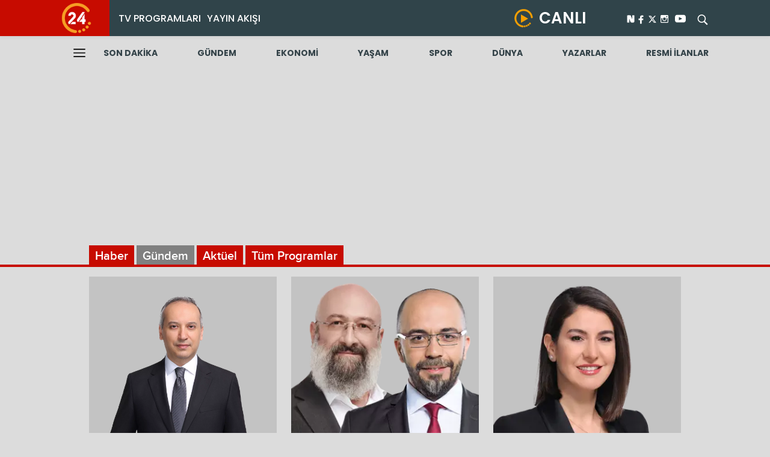

--- FILE ---
content_type: text/html; charset=utf-8
request_url: https://www.yirmidort.tv/televizyon/tum-programlar/?k=3
body_size: 7795
content:
<!DOCTYPE html>
<html>
<head>
    <meta charset="utf-8">
    <meta http-equiv="x-ua-compatible" content="ie=edge">
    <meta name="viewport" content="width=device-width, initial-scale=1.0">
    <link rel="icon" type="image/png" href="/assets/televizyon/img/favicon.png">
        <title>Programlar</title>
        <meta name="description" content="">
        <link rel="canonical">
            <meta property="og:title" content="Programlar" />
            <meta property="og:type" content="website" />
            <meta property="og:url" content="" />
            <meta property="og:site_name" content="yirmidort.tv" />
            <meta property="og:image" content="/assets/televizyon/img/logo.png" />
            <meta property="og:image:type" content="image/png" />
            <meta property="og:image:width" content="200" />
            <meta property="og:image:height" content="200" />
            <meta property="og:description" content="" />
            <meta property="og:locale" content="tr_TR" />
            <meta name="twitter:image" content="/assets/televizyon/img/logo.png" />
        <meta name="twitter:card" content="summary" />
        <meta name="twitter:site" value="@yirmidorttv" />
        <meta name="twitter:image" content="https://imgscdn.stargazete.com/imgsdisk//" />
        <meta name="twitter:description" content="" />
        <meta name="twitter:title" content="Programlar" />
        <meta name="twitter:url" value="" />


    <link rel="stylesheet" href="/assets/televizyon/css/televizyon.css?v=20.01.2026 02:02:45">
    <link rel="stylesheet" href="/assets/televizyon/css/custom.css?v=20.01.2026 02:02:45">
    <link rel="stylesheet" href="/assets/header/header.css?v=20.01.2026 02:02:45" />
    <link rel="preconnect" href="https://fonts.googleapis.com">
    <link rel="preconnect" href="https://fonts.gstatic.com" crossorigin>
    <link href="https://fonts.googleapis.com/css2?family=Poppins:wght@300;400;500;600;700;800&display=swap" rel="stylesheet">
    <style>
        .newsHeaderAreaOneDifferent .hoverNewMenu {
            position: absolute;
            width: 100%;
            left: 0;
            background: #c70b00;
            z-index: 9;
            padding: 16px 0;
            bottom: 2px;
            display: none;
        }

        .newsHeaderAreaOneDifferent .newsHeaderAreaOne {
            position: fixed;
            width: 100%;
            z-index: 999;
        }

        .newsHeaderAreaOneDifferent .bottomHeaderAreaOne {
            padding-top: 60px;
        }

        .newsHeaderAreaOneDifferent .hoverNewMenu {
            top: 60px;
            position: fixed;
            bottom: inherit;
        }

        @media only screen and (max-width: 995px) {
            .newsHeaderAreaOneDifferent .newsHeaderAreaOne {
                position: initial;
                width: auto;
            }

            .newsHeaderAreaOneDifferent .bottomHeaderAreaOne {
                padding-top: 0px;
            }
        }
    </style>
    <style>
        /* Video normal durumda */
        .video-wrapper {
            width: 100%;
        }

        .video-js,
        #content_video,
        .vjs-tech {
            width: 100% !important;
            height: 100% !important;
            object-fit: contain;
        }

            /* Video.js fullscreen class */
            .video-js.vjs-fullscreen {
                position: fixed !important;
                inset: 0 !important;
                width: 100vw !important;
                height: calc(var(--vh) * 100) !important;
                z-index: 999999 !important;
                margin: 0 !important;
                padding: 0 !important;
            }

                .video-js.vjs-fullscreen .vjs-tech {
                    width: 100% !important;
                    height: 100% !important;
                    object-fit: contain !important;
                }

            /* Fullscreen API pseudo class (bazı Android’lerde lazım) */
            .video-js:fullscreen,
            .video-js:-webkit-full-screen {
                width: 100vw !important;
                height: calc(var(--vh) * 100) !important;
            }

                .video-js:fullscreen .vjs-tech,
                .video-js:-webkit-full-screen .vjs-tech {
                    width: 100% !important;
                    height: 100% !important;
                    object-fit: contain !important;
                }
    </style>
    
    <link rel="stylesheet" href="/assets/televizyon/css/kategori.css?v=1.1">

    <script src="https://img3.aksam.com.tr/folders/js/prebid.js?v=13"></script>
    <script async src="https://securepubads.g.doubleclick.net/tag/js/gpt.js"></script>
    <script type='text/javascript'>
        var pbjs = window.pbjs || { que: [] };
        var googletag = googletag || {};
        googletag.cmd = googletag.cmd || [];
    </script>
    <script src="https://img3.aksam.com.tr/folders/js/tmAds-aksam4.js?v=10"></script>

    <script type='text/javascript'>
        var isMobile;
        isMobile = false;
        if (navigator.userAgent.toLowerCase().indexOf('mobile') != -1) {
            isMobile = true;
        }
    </script>

    <script async src="https://www.googletagmanager.com/gtag/js?id=G-05XF444CD1"></script>
    <script>
        window.dataLayer = window.dataLayer || [];
        function gtag() { dataLayer.push(arguments); }
        gtag('js', new Date());

        gtag('config', 'G-05XF444CD1');
    </script>
    <!-- Google Tag Manager -->
    <script>
        (function (w, d, s, l, i) {
            w[l] = w[l] || []; w[l].push({
                'gtm.start':
                    new Date().getTime(), event: 'gtm.js'
            }); var f = d.getElementsByTagName(s)[0],
                j = d.createElement(s), dl = l != 'dataLayer' ? '&l=' + l : ''; j.async = true; j.src =
                    'https://www.googletagmanager.com/gtm.js?id=' + i + dl; f.parentNode.insertBefore(j, f);
        })(window, document, 'script', 'dataLayer', 'GTM-P5QFMQ3');
    </script>
    <script type="text/javascript">
        !function(){"use strict";function e(e){var t=!(arguments.length>1&&void 0!==arguments[1])||arguments[1],c=document.createElement("script");c.src=e,t?c.type="module":(c.async=!0,c.type="text/javascript",c.setAttribute("nomodule",""));var n=document.getElementsByTagName("script")[0];n.parentNode.insertBefore(c,n)}!function(t,c){!function(t,c,n){var a,o,r;n.accountId=c,null!==(a=t.marfeel)&&void 0!==a||(t.marfeel={}),null!==(o=(r=t.marfeel).cmd)&&void 0!==o||(r.cmd=[]),t.marfeel.config=n;var i="https://sdk.mrf.io/statics";e("".concat(i,"/marfeel-sdk.js?id=").concat(c),!0),e("".concat(i,"/marfeel-sdk.es5.js?id=").concat(c),!1)}(t,c,arguments.length>2&&void 0!==arguments[2]?arguments[2]:{})}(window,10020,{} /* Config */)}();
    </script>
    <!-- End Google Tag Manager -->

    <script async>!function () { var t = document.createElement("script"); t.setAttribute("src", 'https://cdn.p.analitik.bik.gov.tr/tracker' + (typeof Intl !== "undefined" ? (typeof (Intl || "").PluralRules !== "undefined" ? '1' : typeof Promise !== "undefined" ? '2' : typeof MutationObserver !== 'undefined' ? '3' : '4') : '4') + '.js'), t.setAttribute("data-website-id", "7e5f04e7-b505-4836-8583-52875709c755"), t.setAttribute("data-host-url", '//7e5f04e7-b505-4836-8583-52875709c755.collector.p.analitik.bik.gov.tr'), document.head.appendChild(t) }();</script>
</head>
<body class="home infinite">







    <div class="mobile-menu-wrapper d-none" style="">
        <div class="mobile-menu-header d-flex flex-row align-items-center p-2">
            <div class="mobile-close m-2 border br-3 d-inline-block px-2">
                <div class="icon icon-arrow-left"></div>
            </div>
            <a class="logo mx-auto pe-0 pe-lg-5 justify-content-center d-flex col" href="/">
                <img src="/assets/img/logo24.png" alt="Son Dakika Haberler - En Son Gazete Haberleri | 24 Haber">
            </a>

        </div>
        <div class="mobile-menu-buttons pt-3">
            <a class="mobile-menu-btn py-2 px-2 mx-4 d-block" href="/">
                <div class="d-flex align-items-center">ANASAYFA</div>
            </a>
            <a class="mobile-menu-btn py-2 px-2 mx-4 d-block" href="/">
                <div class="d-flex align-items-center">TV PROGRAMLARI</div>
            </a>
            <a class="mobile-menu-btn py-2 px-2 mx-4 d-block" href="/televizyon/tum-programlar">
                <div class="d-flex align-items-center">PROGRAMLAR</div>
            </a>
            <a class="mobile-menu-btn py-2 px-2 mx-4 d-block" href="/yayin-akisi">
                <div class="d-flex align-items-center">YAYIN AKIŞI</div>
            </a>
            <a class="mobile-menu-btn py-2 px-2 mx-4 d-block" href="/canli-yayin">
                <div class="d-flex align-items-center">CANLI YAYIN</div>
            </a>
            <a class="mobile-menu-btn py-2 px-2 mx-4 d-block" href="/reklam">
                <div class="d-flex align-items-center">REKLAM</div>
            </a>
            <a class="mobile-menu-btn py-2 px-2 mx-4 d-block" href="/kunye">
                <div class="d-flex align-items-center">İLETİŞİM VE KÜNYE</div>
            </a>
        </div>
        <div class="mobile-menu-categories m-3 br-3">
            <div class="mobile-menu-scroll m-3">
                <a class="mobile-menu-btn py-2 px-2 mx-4 d-block" href="/gundem">
                    <div class="d-flex align-items-center">GÜNDEM</div>
                </a>
                <a class="mobile-menu-btn py-2 px-2 mx-4 d-block" href="/ekonomi">
                    <div class="d-flex align-items-center">EKONOMİ</div>
                </a>
                <a class="mobile-menu-btn py-2 px-2 mx-4 d-block" href="/yasam">
                    <div class="d-flex align-items-center">YAŞAM</div>
                </a>
                <a class="mobile-menu-btn py-2 px-2 mx-4 d-block" href="/spor">
                    <div class="d-flex align-items-center">SPOR</div>
                </a>
                <a class="mobile-menu-btn py-2 px-2 mx-4 d-block" href="/dunya">
                    <div class="d-flex align-items-center">DÜNYA</div>
                </a>
                <a class="mobile-menu-btn py-2 px-2 mx-4 d-block" href="/yazarlar">
                    <div class="d-flex align-items-center">YAZARLAR</div>
                </a>
            </div>
        </div>
    </div>



    <div class="shell">
        <div class="newsHeaderAreaOneDifferent">

            <div class="newsHeaderAreaOne">

                <div class="newsHeaderAreaOneContent containerNew">

                    <div class="logoArea">
                        <a class="" href="/">
                            <img src="/assets/header/logoWhite.png" alt="" width="50px">
                        </a>
                    </div>

                    <div class="centerHeaderIs">
                        <ul class="leftLinkArea">
                            <li class="nav-item">
                                <a class="hoverBottomMenus" href="/televizyon">TV PROGRAMLARI</a>
                                <div class="hoverNewMenu">
                                    <div class="hoverNewMenuIn containerNew">
                                        <ul>
                                            <li>
                                                <a href="/televizyon/tum-programlar/?k=1">
                                                    HABER
                                                </a>
                                            </li>
                                            <li>
                                                <a href="/televizyon/tum-programlar/?k=3">
                                                    GÜNDEM
                                                </a>
                                            </li>
                                            <li>
                                                <a href="/televizyon/tum-programlar/?k=9">
                                                    AKTÜEL
                                                </a>
                                            </li>
                                            <li>
                                                <a href="/televizyon/tum-programlar">
                                                    TÜM PROGRAMLAR
                                                </a>
                                            </li>
                                        </ul>
                                    </div>
                                </div>
                            </li>
                            <li class="nav-item">
                                <a class="" href="/televizyon/yayin-akisi/">YAYIN AKIŞI</a>
                            </li>
                        </ul>

                        <div class="rightLinkArea">

                            <div class="canliArea">
                                <a class="liveArea" href="/televizyon/canli-yayin/">
                                    <img src="/assets/header/live.png" alt="">
                                    <span>CANLI</span>
                                </a>
                            </div>

                            <div class="socialAndSearchArea">

                                <div class="socialLinkArea">
                                    <a href="https://sosyal.teknofest.app/@yirmidorttv" style="background: transparent;line-height: 20px;width30px;height: 22px;padding: 1px;margin-right: 5px;">
                                        <img src="/img/nextwhite.svg?v=1" style="width: 31px;height: auto;position: relative;top: -7px;right: -12px;" />
                                    </a>
                                    <a class="facebookSocials" href="https://www.facebook.com/yirmidorttv" target="_blank">
                                        <img src="/assets/header/facebook.svg" style="width: 15px;">
                                    </a>

                                    <a class="xSocials" href="https://x.com/yirmidorttv" target="_blank">
                                        <svg width="22" height="22" viewBox="0 3 20 25" fill="none" xmlns="http://www.w3.org/2000/svg">
                                            <path d="M16.9265 5.4375L12.0608 10.9969L17.7843 18.5625H13.303L9.79678 13.9734L5.77959 18.5625H3.55303L8.75615 12.6141L3.26709 5.4375H7.86084L11.0343 9.63281L14.6999 5.4375H16.9265ZM15.1546 17.2313L7.19053 6.69844H5.86396L13.9171 17.2313H15.1499H15.1546Z" fill="#FFF"></path>
                                        </svg>
                                    </a>

                                    <a class="instagramSocials" href="https://www.instagram.com/yirmidorttv/" target="_blank">
                                        <img src="/assets/header/instagram.svg" style="width: 19px;">
                                    </a>

                                    <a class="youtubeSocials" href="https://www.youtube.com/channel/UCN7VYCsI4Lx1-J4_BtjoWUA" target="_blank">
                                        <svg height="18" width="18" version="1.1" id="Layer_1" xmlns="http://www.w3.org/2000/svg" xmlns:xlink="http://www.w3.org/1999/xlink" viewBox="0 0 461.001 461.001" xml:space="preserve">
                                        <g>
                                        <path style="fill:white;" d="M365.257,67.393H95.744C42.866,67.393,0,110.259,0,163.137v134.728c0,52.878,42.866,95.744,95.744,95.744h269.513c52.878,0,95.744-42.866,95.744-95.744V163.137C461.001,110.259,418.135,67.393,365.257,67.393z M300.506,237.056l-126.06,60.123c-3.359,1.602-7.239-0.847-7.239-4.568V168.607c0-3.774,3.982-6.22,7.348-4.514l126.06,63.881C304.363,229.873,304.298,235.248,300.506,237.056z"></path></g></svg>
                                    </a>

                                </div>

                                <div class="searchLinkArea search-area">

                                    <div class="search-input">
                                        <form action="/arama-sonuclari" id="searchForm" type="GET">
                                            <input type="search" name="q" placeholder="Arama" id="serachInput">
                                        </form>
                                    </div>
                                    <div class="searchIconAreas search-btn">
                                        <img src="/assets/header/search.svg" alt="">
                                    </div>
                                </div>

                            </div>
                        </div>
                    </div>
                </div>
            </div>

            <div class="bottomHeaderAreaOne">
                <div class="containerNew">
                    <div class="bottomHeaderAreaOneIn">
                        <div class="menuLeftHmaburger">
                            <a class="nav-hmb-menu">
                                <img src="/assets/header/hamburger.svg">
                            </a>
                        </div>
                        <div class="listNewsAreaIs">
                            <ul>
                                <li>
                                    <a href="/son-dakika">
                                        SON DAKİKA
                                    </a>
                                </li>
                                <li>
                                    <a href="/gundem">
                                        GÜNDEM
                                    </a>
                                </li>
                                <li>
                                    <a href="/ekonomi">
                                        EKONOMİ
                                    </a>
                                </li>
                                <li>
                                    <a href="/yasam">
                                        YAŞAM
                                    </a>
                                </li>
                                <li>
                                    <a href="/spor">
                                        SPOR
                                    </a>
                                </li>
                                <li>
                                    <a href="/dunya">
                                        DÜNYA
                                    </a>
                                </li>
                                <li>
                                    <a href="/yazarlar">
                                        YAZARLAR
                                    </a>
                                </li>
                                <li>
                                    <a href="/resmi-ilanlar/" target="blank">RESMİ İLANLAR</a>
                                </li>
                            </ul>
                        </div>
                    </div>
                </div>

            </div>
        </div>



            <center>


                <div style="margin-bottom: 15px; width: 980px; height: 260px;" class="container" id="div-gpt-ad-1628234372826-1">
                    <div class="js-gpt-ad"
                         data-adunit="/176558932/yirmidorttv_detay_sayfalar/masthead_1"
                         data-sizes='[[970, 250], [980, 250]]'
                         data-lazy="false"
                         data-threshold="500"
                         data-mobile-adunit=""
                         data-mobile-sizes=''>
                    </div>
                </div>
            </center>







        <!--mobile masthead-->


        <div class="black-opacity-layer"></div>



        

<section class="box-wrapper margin-top-lg">
    <header class="head">
        <div class="container">
            <div class="text" id="cat1"><a style="cursor:pointer" data-cat="1" onclick="ProgramGetir(1)">Haber</a></div>
            <div class="text" id="cat3"><a style="cursor:pointer" data-cat="3" onclick="ProgramGetir(3)">Gündem</a></div>
            <div class="text" id="cat9"><a style="cursor:pointer" data-cat="9" onclick="ProgramGetir(9)">Aktüel</a></div>
            <div class="text"><a style="cursor:pointer" onclick="ProgramGetir(0)">Tüm Programlar</a></div>


        </div>
    </header>
    <div class="container">
        <div class="box-area">
            <div id="partial">

                <div class="row">
                        <div class="col-4 col-sm-12 mobile-margin-top-sm margin-top-md">
                            <div class="box-item-3 relative">
                                <a class="full-link" href="/gundem-programlari/24-ozel-cagri-alkan/"></a>
                                    <div class="img-wrap"><img src="https://imgs.stargazete.com/imgsdisk//2025/11/14/4afd664adf46.png?v=1.1"></div>
                                <div class="title">
                                    <div class="font-size-16">
                                    </div><span>24 &#xD6;ZEL</span>&#xC7;a&#x11F;r&#x131; Alkan
                                </div>
                            </div>
                        </div>
                        <div class="col-4 col-sm-12 mobile-margin-top-sm margin-top-md">
                            <div class="box-item-3 relative">
                                <a class="full-link" href="/gundem-programlari/gunun-manseti-omer-ozkok---hikmet-genc/"></a>
                                    <div class="img-wrap"><img src="https://imgs.stargazete.com/imgsdisk//2023/07/28/c2af90933c1c.png?v=1.1"></div>
                                <div class="title">
                                    <div class="font-size-16">
                                    </div><span>G&#xDC;N&#xDC;N MAN&#x15E;ET&#x130;</span>&#xD6;mer &#xD6;zk&#xF6;k - Hikmet Gen&#xE7;
                                </div>
                            </div>
                        </div>
                        <div class="col-4 col-sm-12 mobile-margin-top-sm margin-top-md">
                            <div class="box-item-3 relative">
                                <a class="full-link" href="/gundem-programlari/analiz-sentez-elif-akkaya-kuter/"></a>
                                    <div class="img-wrap"><img src="https://imgs.stargazete.com/imgsdisk//2025/03/03/1b450cb6263e.png?v=1.1"></div>
                                <div class="title">
                                    <div class="font-size-16">
                                    </div><span>ANAL&#x130;Z SENTEZ</span>Elif Akkaya Kuter
                                </div>
                            </div>
                        </div>
                        <div class="col-4 col-sm-12 mobile-margin-top-sm margin-top-md">
                            <div class="box-item-3 relative">
                                <a class="full-link" href="/gundem-programlari/masada-ne-var-ibrahim-gunes/"></a>
                                    <div class="img-wrap"><img src="https://imgscdn.stargazete.com/imgsdisk//2022/02/02/72867a47af48.png?v=1.1"></div>
                                <div class="title">
                                    <div class="font-size-16">
                                    </div><span>MASADA NE VAR?</span>&#x130;brahim G&#xFC;ne&#x15F;
                                </div>
                            </div>
                        </div>
                        <div class="col-4 col-sm-12 mobile-margin-top-sm margin-top-md">
                            <div class="box-item-3 relative">
                                <a class="full-link" href="/gundem-programlari/bu-ulke-belkis-kilickaya/"></a>
                                    <div class="img-wrap"><img src="https://imgscdn.stargazete.com/imgsdisk//2022/02/01/8151031e9894.png?v=1.1"></div>
                                <div class="title">
                                    <div class="font-size-16">
                                    </div><span>BU &#xDC;LKE</span>Belk&#x131;s K&#x131;l&#x131;&#xE7;kaya
                                </div>
                            </div>
                        </div>
                        <div class="col-4 col-sm-12 mobile-margin-top-sm margin-top-md">
                            <div class="box-item-3 relative">
                                <a class="full-link" href="/gundem-programlari/mercek-ece-baban/"></a>
                                    <div class="img-wrap"><img src="https://imgs.stargazete.com/imgsdisk//2023/08/24/7fc1ed8cd329.png?v=1.1"></div>
                                <div class="title">
                                    <div class="font-size-16">
                                    </div><span>MERCEK</span>Ece Baban
                                </div>
                            </div>
                        </div>
                        <div class="col-4 col-sm-12 mobile-margin-top-sm margin-top-md">
                            <div class="box-item-3 relative">
                                <a class="full-link" href="/gundem-programlari/reel-ekonomi-elif-akkaya-kuter/"></a>
                                    <div class="img-wrap"><img src="https://imgs.stargazete.com/imgsdisk//2025/03/03/fd89c345d669.png?v=1.1"></div>
                                <div class="title">
                                    <div class="font-size-16">
                                    </div><span>REEL EKONOM&#x130;</span>Elif Akkaya Kuter
                                </div>
                            </div>
                        </div>
                        <div class="col-4 col-sm-12 mobile-margin-top-sm margin-top-md">
                            <div class="box-item-3 relative">
                                <a class="full-link" href="/gundem-programlari/kahve-molasi-elif-akkaya-kuter/"></a>
                                    <div class="img-wrap"><img src="https://imgs.stargazete.com/imgsdisk//2025/03/03/82994d813995.png?v=1.1"></div>
                                <div class="title">
                                    <div class="font-size-16">
                                    </div><span>KAHVE MOLASI</span>Elif Akkaya Kuter
                                </div>
                            </div>
                        </div>
                        <div class="col-4 col-sm-12 mobile-margin-top-sm margin-top-md">
                            <div class="box-item-3 relative">
                                <a class="full-link" href="/gundem-programlari/esas-mesele-murat-ozer/"></a>
                                    <div class="img-wrap"><img src="https://imgscdn.stargazete.com/imgsdisk//2022/10/28/647f25382587.png?v=1.1"></div>
                                <div class="title">
                                    <div class="font-size-16">
                                    </div><span>ESAS MESELE</span>Murat &#xD6;zer
                                </div>
                            </div>
                        </div>
                        <div class="col-4 col-sm-12 mobile-margin-top-sm margin-top-md">
                            <div class="box-item-3 relative">
                                <a class="full-link" href="/gundem-programlari/kuresel-oyun-cagri-alkan/"></a>
                                    <div class="img-wrap"><img src="https://imgs.stargazete.com/imgsdisk//2025/03/03/e9f72e69e8af.png?v=1.1"></div>
                                <div class="title">
                                    <div class="font-size-16">
                                    </div><span>K&#xDC;RESEL OYUN</span>&#xC7;a&#x11F;r&#x131; Alkan
                                </div>
                            </div>
                        </div>
                        <div class="col-4 col-sm-12 mobile-margin-top-sm margin-top-md">
                            <div class="box-item-3 relative">
                                <a class="full-link" href="/gundem-programlari/dogrusu-ne-mustafa-dastan/"></a>
                                    <div class="img-wrap"><img src="https://imgs.stargazete.com/imgsdisk//2025/12/08/278fcc9f24fc.png?v=1.1"></div>
                                <div class="title">
                                    <div class="font-size-16">
                                    </div><span>DO&#x11E;RUSU NE?</span>Mustafa Da&#x15F;tan
                                </div>
                            </div>
                        </div>
                        <div class="col-4 col-sm-12 mobile-margin-top-sm margin-top-md">
                            <div class="box-item-3 relative">
                                <a class="full-link" href="/gundem-programlari/brifing-saati-furkan-kaya/"></a>
                                    <div class="img-wrap"><img src="https://imgs.stargazete.com/imgsdisk//2024/11/21/e776773babb1.png?v=1.1"></div>
                                <div class="title">
                                    <div class="font-size-16">
                                    </div><span>BR&#x130;F&#x130;NG SAAT&#x130;</span>Furkan Kaya
                                </div>
                            </div>
                        </div>
                        <div class="col-4 col-sm-12 mobile-margin-top-sm margin-top-md">
                            <div class="box-item-3 relative">
                                <a class="full-link" href="/gundem-programlari/temsil-heyeti-yagmur-yildiz-celik/"></a>
                                    <div class="img-wrap"><img src="https://imgs.stargazete.com/imgsdisk//2024/01/24/0cb2c2ce3b9a.png?v=1.1"></div>
                                <div class="title">
                                    <div class="font-size-16">
                                    </div><span>TEMS&#x130;L HEYET&#x130;</span>Ya&#x11F;mur Y&#x131;ld&#x131;z &#xC7;elik
                                </div>
                            </div>
                        </div>
                        <div class="col-4 col-sm-12 mobile-margin-top-sm margin-top-md">
                            <div class="box-item-3 relative">
                                <a class="full-link" href="/gundem-programlari/basin-ekspres-kahraman-poyrazoglu/"></a>
                                    <div class="img-wrap"><img src="https://imgs.stargazete.com/imgsdisk//2024/02/03/d0a2271e57ff.png?v=1.1"></div>
                                <div class="title">
                                    <div class="font-size-16">
                                    </div><span>BASIN EKSPRES</span>Kahraman Poyrazo&#x11F;lu
                                </div>
                            </div>
                        </div>
                        <div class="col-4 col-sm-12 mobile-margin-top-sm margin-top-md">
                            <div class="box-item-3 relative">
                                <a class="full-link" href="/gundem-programlari/moderator-merve-aydin/"></a>
                                    <div class="img-wrap"><img src="https://imgs.stargazete.com/imgsdisk//2025/03/05/76b30a5ff956.png?v=1.1"></div>
                                <div class="title">
                                    <div class="font-size-16">
                                    </div><span>MODERAT&#xD6;R</span>Merve Ayd&#x131;n
                                </div>
                            </div>
                        </div>
                        <div class="col-4 col-sm-12 mobile-margin-top-sm margin-top-md">
                            <div class="box-item-3 relative">
                                <a class="full-link" href="/gundem-programlari/moderator-sabah-duygu-gokturk/"></a>
                                    <div class="img-wrap"><img src="https://imgs.stargazete.com/imgsdisk//2025/03/05/186ab63209d3.png?v=1.1"></div>
                                <div class="title">
                                    <div class="font-size-16">
                                    </div><span>MODERAT&#xD6;R SABAH</span>Duygu G&#xF6;kt&#xFC;rk
                                </div>
                            </div>
                        </div>
                        <div class="col-4 col-sm-12 mobile-margin-top-sm margin-top-md">
                            <div class="box-item-3 relative">
                                <a class="full-link" href="/gundem-programlari/moderator-sabah-busra-mutlu/"></a>
                                    <div class="img-wrap"><img src="https://imgs.stargazete.com/imgsdisk//2025/07/11/f5e66e59e4d9.png?v=1.1"></div>
                                <div class="title">
                                    <div class="font-size-16">
                                    </div><span>MODERAT&#xD6;R SABAH</span>B&#xFC;&#x15F;ra Mutlu
                                </div>
                            </div>
                        </div>
                        <div class="col-4 col-sm-12 mobile-margin-top-sm margin-top-md">
                            <div class="box-item-3 relative">
                                <a class="full-link" href="/gundem-programlari/moderator-duygu-gokturk/"></a>
                                    <div class="img-wrap"><img src="https://imgs.stargazete.com/imgsdisk//2025/03/10/b15380947568.png?v=1.1"></div>
                                <div class="title">
                                    <div class="font-size-16">
                                    </div><span>MODERAT&#xD6;R</span>Duygu G&#xF6;kt&#xFC;rk
                                </div>
                            </div>
                        </div>
                        <div class="col-4 col-sm-12 mobile-margin-top-sm margin-top-md">
                            <div class="box-item-3 relative">
                                <a class="full-link" href="/gundem-programlari/paletin-renkleri-zeynep-turkoglu/"></a>
                                    <div class="img-wrap"><img src="https://imgs.stargazete.com/imgsdisk//2025/08/20/451231f9bac4.png?v=1.1"></div>
                                <div class="title">
                                    <div class="font-size-16">
                                    </div><span>PALET&#x130;N RENKLER&#x130;</span>Zeynep T&#xFC;rko&#x11F;lu
                                </div>
                            </div>
                        </div>
                        <div class="col-4 col-sm-12 mobile-margin-top-sm margin-top-md">
                            <div class="box-item-3 relative">
                                <a class="full-link" href="/gundem-programlari/okur-yazar--/"></a>
                                    <div class="img-wrap"><img src="https://imgs.stargazete.com/imgsdisk//2025/08/04/3854de6d566d.png?v=1.1"></div>
                                <div class="title">
                                    <div class="font-size-16">
                                    </div><span>OKUR YAZAR</span>-
                                </div>
                            </div>
                        </div>
                </div>

            </div>



        </div>
    </div>
</section>


        <footer class="main-footer margin-top-lg">
            <div class="footer-top">
                <div class="container flex between">
                    <div class="footer-menu flex">
                        <ul class="menu">
                            <li class="title">Yayın Kategorileri</li>
                            <li><a href="/televizyon/tum-programlar/?k=1">Haber</a></li>
                            <li><a href="/televizyon/tum-programlar/?k=3">Gündem</a></li>
                            <li><a href="/televizyon/tum-programlar/?k=9">Aktüel</a></li>


                        </ul>
                        <ul class="menu">
                            <li class="title">24 TV</li>
                            <li><a href="/televizyon/tum-programlar/?k=1">Programlar</a></li>
                            <li><a href="/televizyon/yayin-akisi/">Yayın Akışı</a></li>
                            <li><a href="/frekans/">Frekanslar</a></li>
                            <li><a href="/reklam/">Reklam</a></li>
                            <li><a href="/kunye">İletişim ve Künye</a></li>
                            <li><a href="https://www.turkmedya.com.tr/24tv#24tv_gizlilik">Gizlilik Politikası</a></li>
                            <li><a href="https://www.turkmedya.com.tr/24tv#24tv_cerez">Çerez Politikası</a></li>
                            <li><a href="https://www.turkmedya.com.tr/bilgitoplumuhizmetleri/dinamikradyo">Bilgi Toplumu Merkezi</a></li>
                        </ul>
                    </div>
                    <div class="social">
                        <ul class="menu">
                            <li class="title">Sosyal Medya</li>
                            <li>
                                <div class="flex middle margin-top-sm center-md">
                                    <a href="https://sosyal.teknofest.app/@yirmidorttv" style="background: transparent;line-height: 20px;width30px;height: 22px;padding: 1px;margin-right: 5px;">
                                        <img src="/img/beyaz_new.png?v=2" style="width: 25px;height: auto;margin-top: -2px;" />
                                    </a>
                                    <a href="https://x.com/yirmidorttv" target="_blank">
                                        <div class="icon">
                                            <svg width="21" height="24" viewBox="0 0 21 24" fill="none" xmlns="http://www.w3.org/2000/svg">
                                                <path d="M16.9265 5.4375L12.0608 10.9969L17.7843 18.5625H13.303L9.79678 13.9734L5.77959 18.5625H3.55303L8.75615 12.6141L3.26709 5.4375H7.86084L11.0343 9.63281L14.6999 5.4375H16.9265ZM15.1546 17.2313L7.19053 6.69844H5.86396L13.9171 17.2313H15.1499H15.1546Z" fill="white" />
                                            </svg>
                                        </div>
                                    </a>

                                    <a class="margin-left-sm" href="https://www.facebook.com/yirmidorttv" target="_blank">
                                        <div class="icon icon-facebook-logo"></div>
                                    </a>
                                    <a class="margin-left-sm" href="https://www.instagram.com/yirmidorttv/" target="_blank">
                                        <div class="icon icon-instagram"></div>
                                    </a>
                                    <a class="margin-left-sm" href="https://www.youtube.com/channel/UCN7VYCsI4Lx1-J4_BtjoWUA" target="_blank">
                                        <div class="icon icon-youtube"></div>
                                    </a>
                                </div>
                            </li>
                        </ul>
                    </div>
                    <div class="footer-right flex column middle center-md">
                        <div class="icon-logo margin-bottom-sm"></div>

                        <div class="copyright">2022 © Tüm Medya Hakları Saklıdır.</div>
                        <div>
                            <a style="height:50px" href="https://apps.apple.com/tr/app/24-tv/id1187926970" target="_blank">
                                <img class="margin-top-sm" style="height:50px" src="https://www.gunes.com/images/apple-store.png" alt="">
                            </a>
                            <a style="height:50px" href="https://play.google.com/store/apps/details?id=tv.yirmidort.android" target="_blank">
                                <img class="margin-top-sm" style="height:50px" src="https://www.gunes.com/images/google-play.png" alt="">
                            </a>
                            <a style="height:50px" href="https://appgallery.huawei.com/app/C109223669" target="_blank">
                                <img class="margin-top-sm" style="height:50px" src="https://img3.aksam.com.tr/folders/app-gallery.jpg">
                            </a>
                        </div>

                    </div>
                </div>
            </div>
        </footer>


    </div>



    <script src="https://imasdk.googleapis.com/js/sdkloader/ima3.js"></script>
    <script src="/assets/televizyon/js/min/scripts-min.js?v=4.04"></script>
    <script src="https://maps.googleapis.com/maps/api/js?sensor=false"></script>

        <script src="/assets/televizyon/js/min/player.js"></script>
    <script src="/assets/televizyon/js/lazysizes.js"></script>

    
    <script>
        $(document).ready(function () {
            let params = (new URL(document.location)).searchParams;

            $("#cat" + params.get("k")).css("background-color", "grey");

        });
        function ProgramGetir(progkat) {
            $("#cat1").css("background-color", "#c70b00");
            $("#cat3").css("background-color", "#c70b00");
            $("#cat9").css("background-color", "#c70b00");

            if (progkat == 0) {
                window.history.pushState("data", "Title", '/televizyon/tum-programlar/');
            } else {
                window.history.pushState("data", "Title", '/televizyon/tum-programlar/?k=' + progkat);
            }
            $("#partial").html("");
            $.ajax({
                url: "/Television/GetCategoryPartial?k=" + progkat,
                dataType: 'html',
                success: function (result) {

                    $("#cat" + progkat).css("background-color", "grey");
                    $('#partial').html(result);
                }

            });

        }

    </script>




   

    <script>

        window.googletag = window.googletag || { cmd: [] };

        googletag.cmd.push(function () {
            // googletag.defineSlot('/30430650/yirmidort_728x90', [728, 90], 'div-gpt-ad-1516877282489-0').addService(googletag.pubads());//tepe banner
            // googletag.defineSlot('/176558932/tv24_masthead_980x250', [980, 250], 'div-gpt-ad-1520405603131-0').addService(googletag.pubads());//masthead
            // googletag.defineSlot('/176558932/tv24_mobil_masthead_320x100', [320, 100], 'div-gpt-ad-1628234372826-0').addService(googletag.pubads());//mobilbanner
            // // googletag.defineSlot('/176558932/yirmidorttv_ana_sayfa/ust_masthead', [[970, 250], [980, 250], 'fluid'], 'div-gpt-ad-1628234372826-1').addService(googletag.pubads());
            // googletag.defineSlot('/176558932/yirmidorttv_mobil_ana_sayfa/ust_masthead', [[320, 100], [320, 50], 'fluid'], 'div-gpt-ad-1516877282489-2').addService(googletag.pubads());

             googletag.defineSlot('/176558932/yirmidorttv_detay_sayfalar/masthead_1', [[970, 250], [980, 250]], 'div-gpt-ad-1628234372826-1').addService(googletag.pubads());// masthead
              googletag.defineSlot('/176558932/yirmidorttv_mobil_detay_sayfalar/masthead_1', [[320, 100], [320, 50]], 'div-gpt-ad-1516877282489-2').addService(googletag.pubads());
            googletag.defineSlot('/176558932/tv24_masthead_980x250', [980, 250], 'div-gpt-ad-5116227333434-3737').addService(googletag.pubads());//masthead
            googletag.defineSlot('/176558932/tv24_mobil_masthead_320x100', [320, 100], 'div-gpt-ad-51162273383737-3737').addService(googletag.pubads());//mobilbanner
            googletag.enableServices();




            if (isMobile) {
                googletag.display('div-gpt-ad-1628234372826-0');//mobilbanner
                googletag.display('div-gpt-ad-51162273383737-3737');//mobilbanner
                 googletag.display('div-gpt-ad-1516877282489-2');//mobilmasthead
                if (document.getElementById("masthead-wrapper")) {
                    document.getElementById("masthead-wrapper").style.display = "none";

                }
            }
            else {
                if (document.getElementById("masthead-wrapper")) {

                    document.getElementById("masthead-wrapper").style.display = "block";

                }
                googletag.display('div-gpt-ad-1520405603131-0');//masthead
                googletag.display('div-gpt-ad-5116227333434-3737');//masthead
                googletag.display('div-gpt-ad-1516877282489-0');//tepe banner
                googletag.display('div-gpt-ad-1628234372826-1');//ust masthead

            }




        });

    </script>

    <script src="/assets/televizyon/js/newjs.js?v=20.01.2026 02:02:45"></script>
    <!-- Yandex.Metrika counter -->
<script type="text/javascript" >
   (function(m,e,t,r,i,k,a){m[i]=m[i]||function(){(m[i].a=m[i].a||[]).push(arguments)};
   m[i].l=1*new Date();
   for (var j = 0; j < document.scripts.length; j++) {if (document.scripts[j].src === r) { return; }}
   k=e.createElement(t),a=e.getElementsByTagName(t)[0],k.async=1,k.src=r,a.parentNode.insertBefore(k,a)})
   (window, document, "script", "https://mc.yandex.ru/metrika/tag.js", "ym");

   ym(102591929, "init", {
        clickmap:true,
        trackLinks:true,
        accurateTrackBounce:true
   });
</script>
<noscript><div><img src="https://mc.yandex.ru/watch/102591929" style="position:absolute; left:-9999px;" alt="" /></div></noscript>
<!-- /Yandex.Metrika counter -->
</body>
</html>

--- FILE ---
content_type: text/html; charset=utf-8
request_url: https://www.google.com/recaptcha/api2/aframe
body_size: 267
content:
<!DOCTYPE HTML><html><head><meta http-equiv="content-type" content="text/html; charset=UTF-8"></head><body><script nonce="8KN4zcGJtHYtybcfD5WbFg">/** Anti-fraud and anti-abuse applications only. See google.com/recaptcha */ try{var clients={'sodar':'https://pagead2.googlesyndication.com/pagead/sodar?'};window.addEventListener("message",function(a){try{if(a.source===window.parent){var b=JSON.parse(a.data);var c=clients[b['id']];if(c){var d=document.createElement('img');d.src=c+b['params']+'&rc='+(localStorage.getItem("rc::a")?sessionStorage.getItem("rc::b"):"");window.document.body.appendChild(d);sessionStorage.setItem("rc::e",parseInt(sessionStorage.getItem("rc::e")||0)+1);localStorage.setItem("rc::h",'1768863773341');}}}catch(b){}});window.parent.postMessage("_grecaptcha_ready", "*");}catch(b){}</script></body></html>

--- FILE ---
content_type: text/css
request_url: https://www.yirmidort.tv/assets/televizyon/css/custom.css?v=20.01.2026%2002:02:45
body_size: 1414
content:
.bottomHeader {
    background: #dcdcdc;
}

    .bottomHeader .bottomHeaderIn {
        display: flex;
        align-items: center;
        flex-direction: row !important;
    }

        .bottomHeader .bottomHeaderIn .nav-hmb-menu {
            cursor: pointer;
            flex-grow: 0 !important;
            order: 1 !important;
            margin-right: 10px !important;
            padding: 20px !important;
        }

        .bottomHeader .bottomHeaderIn .nav-menu {
            list-style-type: none;
            justify-content: space-between;
            width: 100%;
            order: 2;
        }

@media screen and (max-width: 768px) {
    .bottomHeader .bottomHeaderIn .nav-menu {
        display: inline-block;
        white-space: nowrap;
        width: 100%;
        overflow: auto;
        max-width: calc(100vw - 30px);
    }
}

@media screen and (max-width: 768px) {
    .bottomHeader .bottomHeaderIn .nav-menu li {
        display: inline-block;
    }
}

.bottomHeader .bottomHeaderIn .nav-menu li a {
    color: #344349;
    font-weight: 700;
    font-size: 16px;
}

.bottomHeader .menu {
    width: 16px;
    height: 16px;
}


@media screen and (max-width: 768px) {
    .header-main .left:before {
        background: transparent;
    }

    .header-main .left {
        background: transparent;
    }

    .main-menu ul {
        display: block;
    }

    .header-main {
        margin-bottom: 0;
    }

    .topbar {
        position: inherit;
        width: auto;
        background: transparent;
        position: absolute;
        right: 0;
    }

    .social {
        display: none;
    }

    .main-menu {
        overflow: hidden;
    }

    .header-main .live {
        margin-right: 15px;
        z-index: 9;
    }

    .bottomHeader .bottomHeaderIn .nav-hmb-menu {
        padding: 20px 5px !important;
    }

    .bottomHeader .bottomHeaderIn .nav-menu li {
        display: inline-block;
        margin-right: 15px;
    }

    .header-main .container {
        padding-left: 0;
    }

    .icon-live {
        zoom: .7;
        margin-top: -4px;
    }

    .header-main .live span {
        font-size: 22px;
    }

    .main-menu {
        width: auto;
    }

        .main-menu a {
            padding: 0;
        }

    .body-blured {
        filter: blur(1.4px);
        -webkit-filter: blur(1.4px);
    }
}


.mobile-menu-wrapper {
    position: fixed;
    top: 0;
    z-index: 99999999;
    max-width: 350px;
    transform: translateX(-100%);
    width: 100%;
    overflow: hidden;
    height: 100vh;
    transition: 0.25s all ease;
    box-shadow: 0px -3px 18px 0px #000;
    border-right: 2px solid #000;
    background: #fff;
}

    .mobile-menu-wrapper .mobile-close {
        font-size: 20px;
        cursor: pointer;
    }

    .mobile-menu-wrapper .mobile-menu-header {
        box-shadow: 0px 2px 6px rgba(0, 0, 0, 0.06);
        background: #fff;
    }

    .mobile-menu-wrapper .mobile-menu-btn {
        color: black;
        font-size: 14px;
        border-bottom: 1px solid #ddd;
    }

        .mobile-menu-wrapper .mobile-menu-btn .icon {
            color: #5f5f5f;
            line-height: 9px;
        }

        .mobile-menu-wrapper .mobile-menu-btn:first-of-type {
            border-top: 1px solid #ddd;
        }

    .mobile-menu-wrapper .mobile-menu-categories {
        background: #fdfdfd;
        height: calc(100vh - 390px);
        box-shadow: inset 0px 0px 5px 0px #c3c3c3;
    }

        .mobile-menu-wrapper .mobile-menu-categories .mobile-menu-scroll {
            scrollbar-width: auto;
            scrollbar-color: #7a7a7a #dedede;
            height: calc(100% - 40px);
            overflow-y: scroll;
        }

            .mobile-menu-wrapper .mobile-menu-categories .mobile-menu-scroll::-webkit-scrollbar {
                width: 7px;
            }

            .mobile-menu-wrapper .mobile-menu-categories .mobile-menu-scroll::-webkit-scrollbar-track {
                background: #dedede;
            }

            .mobile-menu-wrapper .mobile-menu-categories .mobile-menu-scroll::-webkit-scrollbar-thumb {
                background-color: #7a7a7a;
                border-radius: 10px;
                border: 3px solid #8c8c8c;
            }

        .mobile-menu-wrapper .mobile-menu-categories .icon {
            margin-right: 5px;
        }

        .mobile-menu-wrapper .mobile-menu-categories a {
            color: #585858;
        }

    .mobile-menu-wrapper .p-2 {
        padding: 10px !important;
    }

    .mobile-menu-wrapper .align-items-center {
        align-items: center !important;
    }

    .mobile-menu-wrapper .d-flex {
        display: flex !important;
    }

    .mobile-menu-wrapper .flex-row {
        flex-direction: row !important;
    }

    .mobile-menu-wrapper .pt-3 {
        padding-top: 20px !important;
    }

    .mobile-menu-wrapper .py-2 {
        padding-top: 10px !important;
        padding-bottom: 10px !important;
    }

    .mobile-menu-wrapper .px-2 {
        padding-right: 10px !important;
        padding-left: 10px !important;
    }

    .mobile-menu-wrapper .mx-4 {
        margin-right: 30px !important;
        margin-left: 30px !important;
    }

    .mobile-menu-wrapper .d-block {
        display: block !important;
    }

    .mobile-menu-wrapper .m-3 {
        margin: 20px !important;
    }

    .mobile-menu-wrapper .br-3 {
        border-radius: 10px;
        overflow: hidden;
    }

    .mobile-menu-wrapper .mobile-close {
        padding: 0px 35px 0px 15px !important;
    }

    .mobile-menu-wrapper .me-2 {
        margin-right: 10px !important;
    }

    .mobile-menu-wrapper .iconsUs {
        position: relative;
        top: -1px;
        opacity: 0.5;
    }


a:active, a:hover, a:focus {
    outline: none
}

a {
    outline: none
}

.line-camp {
    display: -webkit-box;
    -webkit-box-orient: vertical;
    overflow: hidden;
}

.line-2 {
    -webkit-line-clamp: 2;
}

.main-slider .desc .name:before{
    display:none!important;
}
@media screen and (max-width: 768px) {
    .shell {
        padding-top: 93px;
    }

    .news-detail .youtube {
        width: 100%;
        height: 185px;
    }
}
.news-detail .youtube {
    width: 100%;
    height: 460px;
}

.d-none {
    display: none !important;
}

--- FILE ---
content_type: application/javascript; charset=utf-8
request_url: https://fundingchoicesmessages.google.com/f/AGSKWxWXgOy19RllCPh5EBwj6QGGdV0CCvSd9Kdj9vqzhmC0oi34UlCX9WizjXWnPNXIrmbNjvBCL-rlEI-D3FZbh-RpXOkdCHwinmu6BcUZKqN0aJjEvPeAl4amZfL7emhC7duVOQg8sXE1EWDiN2p9AV6WQQbNImd3RnYq6lFDy3MjhY67vgxk3UNq901g/_/sponsored_by./adscale1..zw/ads//adv/interstitial./advertisingbanner1.
body_size: -1290
content:
window['0b030823-9bbe-4af8-9883-552c84bbd926'] = true;